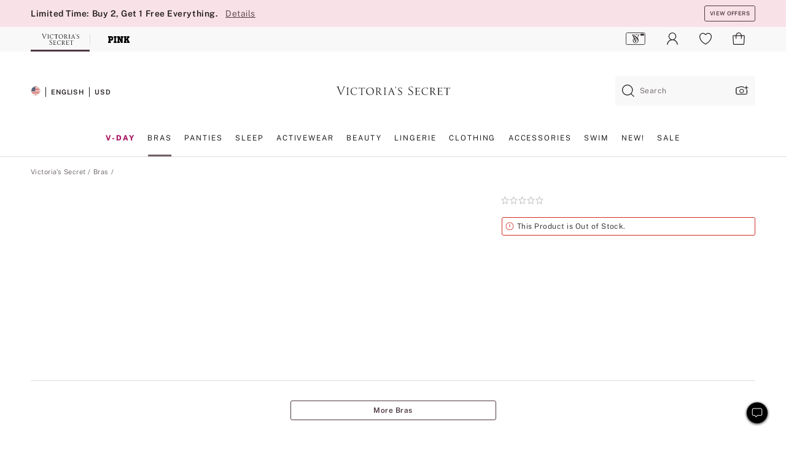

--- FILE ---
content_type: text/html
request_url: https://www.victoriassecret.com/us/vs/bras-catalog/1122943900
body_size: 3611
content:
<!DOCTYPE html><html lang="en" class="desktop " data-theme="vs" data-brand="vs" data-basic="true"><head><script id="earlyBootstrap">(()=>{const e=document.cookie,t=e.indexOf("APPTYPE="),a=document.documentElement.classList,s=document.currentScript.dataset;if(t>=0){a.add("is-app");const i=t+8,r=e.slice(i);let n="";r.startsWith("IOSHANDHELD")?(a.add("is-app-ios"),s.appPlatform="ios",n=e.slice(i+12)):r.startsWith("ANDROIDHANDHELD")&&(a.add("is-app-android"),s.appPlatform="android",n=e.slice(i+16)),n.startsWith("VS")?s.appBrand="vs":n.startsWith("PN")&&(s.appBrand="pn"),s.appPlatform&&s.appBrand&&(s.appType=s.appPlatform+"-"+s.appBrand)}if(("true"===new URL(window.location.href).searchParams.get("isNativeShopTabEnabled")||"true"===sessionStorage.getItem("isNativeShopTabEnabled"))&&(document.documentElement.classList.add("is-native-shop-tab-enabled"),sessionStorage.setItem("isNativeShopTabEnabled","true")),performance.getEntriesByType)for(const{serverTiming:e}of performance.getEntriesByType("navigation"))if(e)for(const{name:t,description:a}of e)"ssrStatus"===t?s.ssrStatus=a:"basicStatus"===t?s.basicStatus=a:"renderSource"===t?s.renderSource=a:"peceActive"===t&&(s.peceActive=a)})();</script><meta charSet="utf-8"/><meta name="viewport" id="viewport-settings" content="width=device-width, initial-scale=1, minimum-scale=1"/><meta property="og:type" content="website"/><meta property="og:site_name" content="Victoria&#x27;s Secret"/><meta name="twitter:site" content="@VictoriasSecret"/><meta property="og:image" content="https://www.victoriassecret.com/assets/m5002-DM5Ub2IpQHqvBIkmBmbjmw/images/default-share.png"/><meta name="twitter:card" content="summary_large_image"/><meta property="og:locale" content="en_US"/><meta property="og:url" content="https://www.victoriassecret.com/us/vs/bras-catalog/1122943900"/><meta property="og:title" content="Buy  - Order  online 1122943900"/><link rel="canonical" href="https://www.victoriassecret.com/us/vs/bras-catalog/1122943900"/><link rel="icon" sizes="48x48" href="/assets/m5002-DM5Ub2IpQHqvBIkmBmbjmw/favicon.ico"/><link rel="apple-touch-icon" sizes="180x180" href="/assets/m5002-DM5Ub2IpQHqvBIkmBmbjmw/images/apple-touch-icon.png"/><link rel="apple-touch-icon" href="/assets/m5002-DM5Ub2IpQHqvBIkmBmbjmw/images/apple-touch-icon.png"/><link rel="icon" sizes="192x192" href="/assets/m5002-DM5Ub2IpQHqvBIkmBmbjmw/images/android-chrome-192x192.png"/><meta name="format-detection" content="telephone=no"/> <link rel="alternate" href="https://www.victoriassecret.com/us/vs/bras-catalog/1122943900" hrefLang="x-default"/><link rel="alternate" href="https://www.victoriassecret.com/at/vs/bras-catalog/1122943900" hrefLang="en-AT"/><link rel="alternate" href="https://www.victoriassecret.com/au/vs/bras-catalog/1122943900" hrefLang="en-AU"/><link rel="alternate" href="https://www.victoriassecret.com/be/vs/bras-catalog/1122943900" hrefLang="en-BE"/><link rel="alternate" href="https://www.victoriassecret.com/ca/vs/bras-catalog/1122943900" hrefLang="en-CA"/><link rel="alternate" href="https://www.victoriassecret.com/ch/vs/bras-catalog/1122943900" hrefLang="en-CH"/><link rel="alternate" href="https://www.victoriassecret.com/cz/vs/bras-catalog/1122943900" hrefLang="en-CZ"/><link rel="alternate" href="https://www.victoriassecret.com/de/vs/bras-catalog/1122943900" hrefLang="en-DE"/><link rel="alternate" href="https://www.victoriassecret.com/fr/vs/bras-catalog/1122943900" hrefLang="en-FR"/><link rel="alternate" href="https://www.victoriassecret.com/gr/vs/bras-catalog/1122943900" hrefLang="en-GR"/><link rel="alternate" href="https://www.victoriassecret.com/hk/vs/bras-catalog/1122943900" hrefLang="en-HK"/><link rel="alternate" href="https://www.victoriassecret.com/in/vs/bras-catalog/1122943900" hrefLang="en-IN"/><link rel="alternate" href="https://www.victoriassecret.com/jp/vs/bras-catalog/1122943900" hrefLang="en-JP"/><link rel="alternate" href="https://www.victoriassecret.com/kr/vs/bras-catalog/1122943900" hrefLang="en-KR"/><link rel="alternate" href="https://www.victoriassecret.com/mx/vs/bras-catalog/1122943900" hrefLang="en-MX"/><link rel="alternate" href="https://www.victoriassecret.com/nl/vs/bras-catalog/1122943900" hrefLang="en-NL"/><link rel="alternate" href="https://www.victoriassecret.com/no/vs/bras-catalog/1122943900" hrefLang="en-NO"/><link rel="alternate" href="https://www.victoriassecret.com/nz/vs/bras-catalog/1122943900" hrefLang="en-NZ"/><link rel="alternate" href="https://www.victoriassecret.com/ro/vs/bras-catalog/1122943900" hrefLang="en-RO"/><link rel="alternate" href="https://www.victoriassecret.com/se/vs/bras-catalog/1122943900" hrefLang="en-SE"/><link rel="alternate" href="https://www.victoriassecret.com/sg/vs/bras-catalog/1122943900" hrefLang="en-SG"/><link rel="alternate" href="https://www.victoriassecret.com/sk/vs/bras-catalog/1122943900" hrefLang="en-SK"/><link rel="alternate" href="https://www.victoriassecret.com/us/vs/bras-catalog/1122943900" hrefLang="en-US"/><link rel="alternate" href="https://fr.victoriassecret.com/be/vs/bras-catalog/1122943900" hrefLang="fr-BE"/><link rel="alternate" href="https://fr.victoriassecret.com/bf/vs/bras-catalog/1122943900" hrefLang="fr-BF"/><link rel="alternate" href="https://fr.victoriassecret.com/ch/vs/bras-catalog/1122943900" hrefLang="fr-CH"/><link rel="alternate" href="https://fr.victoriassecret.com/fr/vs/bras-catalog/1122943900" hrefLang="fr-FR"/><link rel="alternate" href="https://frca.victoriassecret.com/ca/vs/bras-catalog/1122943900" hrefLang="fr-CA"/><link rel="alternate" href="https://de.victoriassecret.com/at/vs/bras-catalog/1122943900" hrefLang="de-AT"/><link rel="alternate" href="https://de.victoriassecret.com/ch/vs/bras-catalog/1122943900" hrefLang="de-CH"/><link rel="alternate" href="https://de.victoriassecret.com/de/vs/bras-catalog/1122943900" hrefLang="de-DE"/><link rel="alternate" href="https://it.victoriassecret.com/it/vs/bras-catalog/1122943900" hrefLang="it-IT"/><link rel="alternate" href="https://ja.victoriassecret.com/jp/vs/bras-catalog/1122943900" hrefLang="ja-JP"/><link rel="alternate" href="https://ko.victoriassecret.com/kr/vs/bras-catalog/1122943900" hrefLang="ko-KR"/><link rel="alternate" href="https://pl.victoriassecret.com/pl/vs/bras-catalog/1122943900" hrefLang="pl-PL"/><link rel="alternate" href="https://es.victoriassecret.com/es/vs/bras-catalog/1122943900" hrefLang="es-ES"/><link rel="alternate" href="https://sp.victoriassecret.com/ar/vs/bras-catalog/1122943900" hrefLang="es-AR"/><link rel="alternate" href="https://sp.victoriassecret.com/bo/vs/bras-catalog/1122943900" hrefLang="es-BO"/><link rel="alternate" href="https://sp.victoriassecret.com/bz/vs/bras-catalog/1122943900" hrefLang="es-BZ"/><link rel="alternate" href="https://sp.victoriassecret.com/cl/vs/bras-catalog/1122943900" hrefLang="es-CL"/><link rel="alternate" href="https://sp.victoriassecret.com/co/vs/bras-catalog/1122943900" hrefLang="es-CO"/><link rel="alternate" href="https://sp.victoriassecret.com/cr/vs/bras-catalog/1122943900" hrefLang="es-CR"/><link rel="alternate" href="https://sp.victoriassecret.com/do/vs/bras-catalog/1122943900" hrefLang="es-DO"/><link rel="alternate" href="https://sp.victoriassecret.com/ec/vs/bras-catalog/1122943900" hrefLang="es-EC"/><link rel="alternate" href="https://sp.victoriassecret.com/gt/vs/bras-catalog/1122943900" hrefLang="es-GT"/><link rel="alternate" href="https://sp.victoriassecret.com/hn/vs/bras-catalog/1122943900" hrefLang="es-HN"/><link rel="alternate" href="https://sp.victoriassecret.com/mx/vs/bras-catalog/1122943900" hrefLang="es-MX"/><link rel="alternate" href="https://sp.victoriassecret.com/ni/vs/bras-catalog/1122943900" hrefLang="es-NI"/><link rel="alternate" href="https://sp.victoriassecret.com/pa/vs/bras-catalog/1122943900" hrefLang="es-PA"/><link rel="alternate" href="https://sp.victoriassecret.com/pe/vs/bras-catalog/1122943900" hrefLang="es-PE"/><link rel="alternate" href="https://sp.victoriassecret.com/py/vs/bras-catalog/1122943900" hrefLang="es-PY"/><link rel="alternate" href="https://sp.victoriassecret.com/sv/vs/bras-catalog/1122943900" hrefLang="es-SV"/><link rel="alternate" href="https://sp.victoriassecret.com/us/vs/bras-catalog/1122943900" hrefLang="es-US"/><link rel="alternate" href="https://sp.victoriassecret.com/uy/vs/bras-catalog/1122943900" hrefLang="es-UY"/><link rel="alternate" href="https://sp.victoriassecret.com/ve/vs/bras-catalog/1122943900" hrefLang="es-VE"/><link rel="alternate" href="https://nl.victoriassecret.com/nl/vs/bras-catalog/1122943900" hrefLang="nl-NL"/><link href="/assets/m5002-DM5Ub2IpQHqvBIkmBmbjmw/templates/ssr-product/desktop/style.css" rel="stylesheet"/><title>Buy  - Order  online 1122943900</title><style data-styled="" data-styled-version="5.3.9">.huVxo{-webkit-animation:fadein 1s ease-in;animation:fadein 1s ease-in;margin:0 auto;}/*!sc*/
@-webkit-keyframes fadein{0%{opacity:0;}50%{opacity:0;}100%{opacity:1;}}/*!sc*/
@keyframes fadein{0%{opacity:0;}50%{opacity:0;}100%{opacity:1;}}/*!sc*/
data-styled.g1575[id="sc-hhncp1-0"]{content:"huVxo,"}/*!sc*/
.hIWGSz{position:absolute;inset:0;display:-webkit-box;display:-webkit-flex;display:-ms-flexbox;display:flex;-webkit-box-pack:center;-webkit-justify-content:center;-ms-flex-pack:center;justify-content:center;-webkit-align-items:center;-webkit-box-align:center;-ms-flex-align:center;align-items:center;}/*!sc*/
data-styled.g1576[id="sc-17pbkyn-0"]{content:"hIWGSz,"}/*!sc*/
.kyFYCC{bottom:-100px;right:0;margin:1rem;-webkit-animation:slidein 750ms ease-out 10s forwards;animation:slidein 750ms ease-out 10s forwards;}/*!sc*/
data-styled.g1577[id="sc-17pbkyn-1"]{content:"kyFYCC,"}/*!sc*/
.jMLnnC{position:absolute;top:0;width:100%;}/*!sc*/
.jMLnnC .fabric-masthead-static-brandbar{width:100%;margin:0;}/*!sc*/
.jMLnnC .fabric-masthead-static-brandbar > .fabric-masthead-static-brandbar-smo-holder{height:40px;background-color:#f9e2e7;}/*!sc*/
.jMLnnC .fabric-masthead-static-brandbar > .fabric-masthead-static-brandbar-container{height:40px;background-color:#f7f7f8;}/*!sc*/
.jMLnnC .fabric-masthead-logo-area{width:100%;-webkit-box-pack:center;-webkit-justify-content:center;-ms-flex-pack:center;justify-content:center;-webkit-justify-content:center;}/*!sc*/
.jMLnnC .fabric-masthead-logo-area.fabric-layout-breakpoints .fabric-static-masthead-logo{-webkit-flex:0 0 275px;-ms-flex:0 0 275px;flex:0 0 275px;height:40px;margin:24px auto 50px;background-color:#f5f5f6;border-radius:3px;}/*!sc*/
.jMLnnC .fabric-masthead-category-nav-item .fabric-masthead-category-nav-link{height:20px;width:90px;background-color:#f5f5f6;padding:0.334rem 0.334rem 0.334rem 4px;display:block;text-transform:uppercase;position:relative;}/*!sc*/
.jMLnnC .fabric-masthead-category-nav-item{margin-right:20px;border-radius:3px;}/*!sc*/
.jMLnnC .fabric-masthead-logo-area{display:-webkit-box;display:-webkit-flex;display:-ms-flexbox;display:flex;height:115px;-webkit-box-pack:justify;-webkit-justify-content:space-between;-ms-flex-pack:justify;justify-content:space-between;-webkit-align-items:center;-webkit-box-align:center;-ms-flex-align:center;align-items:center;}/*!sc*/
.jMLnnC .fabric-masthead-category-nav-menu{width:944px;display:-webkit-box;display:-webkit-flex;display:-ms-flexbox;display:flex;margin:0 auto;-webkit-box-pack:justify;-webkit-justify-content:space-between;-ms-flex-pack:justify;justify-content:space-between;-webkit-align-items:center;-webkit-box-align:center;-ms-flex-align:center;align-items:center;}/*!sc*/
[data-device='desktop'] .sc-d7p3b7-0 .fabric-masthead-category-nav-item{padding-bottom:0.334rem;}/*!sc*/
data-styled.g1578[id="sc-d7p3b7-0"]{content:"jMLnnC,"}/*!sc*/
</style><link rel="preconnect" href="https://api.victoriassecret.com" crossorigin="use-credentials"/></head><body class="fabric vs"><div class="fabric-toast-traffic-control"></div><div class="reactContainer" id="componentContainer" data-hydrate="true"><header class="fabric-masthead-component sc-d7p3b7-0 jMLnnC"><div class="fabric-masthead-static-brandbar"><div class="fabric-masthead-static-brandbar-smo-holder"></div><div class="fabric-masthead-static-brandbar-container"></div></div><div class="fabric-masthead-logo-area fabric-layout-breakpoints"><h1 class="fabric-static-masthead-logo"></h1></div><nav class="fabric-masthead-static-category-nav-component"><ul class="fabric-masthead-category-nav-menu" role="menu"><li class="fabric-masthead-category-nav-item" role="none"><a class="fabric-masthead-category-nav-link"></a></li><li class="fabric-masthead-category-nav-item" role="none"><a class="fabric-masthead-category-nav-link"></a></li><li class="fabric-masthead-category-nav-item" role="none"><a class="fabric-masthead-category-nav-link"></a></li><li class="fabric-masthead-category-nav-item" role="none"><a class="fabric-masthead-category-nav-link"></a></li><li class="fabric-masthead-category-nav-item" role="none"><a class="fabric-masthead-category-nav-link"></a></li><li class="fabric-masthead-category-nav-item" role="none"><a class="fabric-masthead-category-nav-link"></a></li><li class="fabric-masthead-category-nav-item" role="none"><a class="fabric-masthead-category-nav-link"></a></li><li class="fabric-masthead-category-nav-item" role="none"><a class="fabric-masthead-category-nav-link"></a></li><li class="fabric-masthead-category-nav-item" role="none"><a class="fabric-masthead-category-nav-link"></a></li></ul></nav></header><div class="fabric-page-loading"><div class="fabric-page-spinner sc-17pbkyn-0 hIWGSz"><div class="fabric-spinner-element sc-hhncp1-0 huVxo"><div><span class="fabric-hide-a11y-element">Loading...</span></div><div></div><div></div><div></div><div></div><div></div><div></div><div></div><div></div><div></div><div></div><div></div></div></div><div class="fabric-toast-utility static-site"><div class="toast-container"><strong>Page is taking longer to load than expected.</strong></div></div></div></div><div class="fabric-dialog-container"></div><div class="fabric-salesforce-chat-dialog"></div><script id="brastrap-data" type="application/json">{"endpoints":[{"key":"analyticsCore","context":"analytics","version":"v3","path":"global","www":false,"pci":false},{"key":"authStatus","context":"auth","version":"v27","path":"status","method":"POST","prioritized":true,"www":false,"pci":false},{"key":"featureFlags","context":"experience","version":"v4","path":"feature-flags","www":false,"pci":false,"prioritized":true,"timeout":7000,"queryWhitelist":["cm_mmc"]},{"key":"countryList","context":"settings","version":"v3","path":"countries","www":false,"pci":false},{"key":"languageList","context":"settings","version":"v3","path":"languages","www":false,"pci":false},{"key":"dataPrivacyRightsGPCSettings","context":"dataprivacyrights","version":"v7","path":"jwt","www":false,"pci":false},{"key":"zipGating","context":"gatingexperience","version":"v1","path":"sddgating","www":false,"pci":false,"prioritized":true},{"key":"environment","context":"assets","version":"m5002-DM5Ub2IpQHqvBIkmBmbjmw","path":"settings.json","www":true,"pci":false},{"key":"contentPersonalizationMonitor","context":"contentpersonalization","version":"v6","path":"monitor","www":false,"pci":false},{"key":"navigations","context":"navigations","version":"v9","path":"navigations?channel=victorias-secret-desktop-tablet-us","www":false,"pci":false,"queryWhitelist":["cm_mmc"]},{"key":"bagCount","context":"orders","version":"v38","path":"bag/count","www":false,"pci":false,"overrides":{"featureFlags.dimensions[dimension=F302].active=C":{"version":"v39","path":"bag/count"}}},{"key":"breadcrumbsProduct","context":"breadcrumbs","version":"v4","path":"breadcrumbs?collectionId=d3e7e089-df7a-4ede-b010-9ade8510c818","www":false,"pci":false,"queryWhitelist":["collectionId"]},{"key":"productPageInstance","context":"products","version":"v37","path":"page/1122943900?collectionId=c9e22629-3304-4a6a-95a8-2a55aaab554b&isWishlistEnabled=true","www":false,"pci":false,"queryWhitelist":["productId","cm_mmc","stackId","collectionId","includeGenerics","priceType"],"overrides":{"featureFlags.dimensions[dimension=F020].active=C":{"version":"v94"}}},{"key":"pageAnalytics","context":"pageinfo","version":"v1","path":"byid?collectionId=c9e22629-3304-4a6a-95a8-2a55aaab554b","www":false,"pci":false,"queryWhitelist":["collectionId"]},{"key":"modelDiversityTruthTable","context":"assets","version":"m5002-DM5Ub2IpQHqvBIkmBmbjmw","path":"data/modelDiversityTruthTable.json","www":true,"pci":false},{"key":"brandConfigs","context":"settings","version":"v3","path":"brandconfigs?brand=vs&region=domestic","www":false,"pci":false,"queryWhitelist":["brand","region"]}],"icons":["/assets/m5002-DM5Ub2IpQHqvBIkmBmbjmw/react/icon/brand.svg","/assets/m5002-DM5Ub2IpQHqvBIkmBmbjmw/react/icon/main.svg","/assets/m5002-DM5Ub2IpQHqvBIkmBmbjmw/react/icon/third-party.svg","/assets/m5002-DM5Ub2IpQHqvBIkmBmbjmw/react/icon/exclude.svg"],"scripts":[],"settings":{"apiUrl":"https://api.victoriassecret.com","pciApiUrl":"https://api2.victoriassecret.com"}}</script><script id="reactLibrary" src="/assets/m5002-DM5Ub2IpQHqvBIkmBmbjmw/desktop/react-18.js" defer=""></script><script id="sentryReactSdk" src="/assets/m5002-DM5Ub2IpQHqvBIkmBmbjmw/desktop/sentry-react-sdk.js" defer=""></script><script id="brastrap" src="/assets/m5002-DM5Ub2IpQHqvBIkmBmbjmw/brastrap.js" defer=""></script><script id="clientProps" type="application/json">{"apiData":{"cmsPage":{"oldPath":"","path":"/vs/bras-catalog/1122943900","template":"product","productId":"1122943900","collectionId":"c9e22629-3304-4a6a-95a8-2a55aaab554b","mppiCollectionId":"d3e7e089-df7a-4ede-b010-9ade8510c818","masterStyleId":"1122943900","pagePath":"/vs/bras-catalog","channel":"All","meta":{"id":"1122943900|c9e22629-3304-4a6a-95a8-2a55aaab554b","name":"","language":"","title":"Buy  - Order  online 1122943900","metas":[{"name":"metaTitle","content":"Buy  - Order  online 1122943900"},{"name":"canonicalURL","content":"/vs/bras-catalog/1122943900"}]},"analytics":{},"redirect":{}}},"apiResponses":{},"brand":"vs","buildId":"m5002-DM5Ub2IpQHqvBIkmBmbjmw","category":"bras-catalog","cmsPageChannel":"victorias-secret-desktop-tablet-us","countryCode":"us","deployEnv":{"wwwOrigin":"https://www.victoriassecret.com","apiOrigin":"https://api.victoriassecret.com","apiPciOrigin":"https://api2.victoriassecret.com","languageDomainSuffix":".victoriassecret.com","englishDomainPrefix":"www","assetsOrigin":"https://www.victoriassecret.com","assetsContext":"/assets","languageDomains":{"de.victoriassecret.com":{"domainCode":"de"},"es.victoriassecret.com":{"domainCode":"es"},"fr.victoriassecret.com":{"domainCode":"fr"},"frca.victoriassecret.com":{"domainCode":"frca"},"it.victoriassecret.com":{"domainCode":"it"},"ja.victoriassecret.com":{"domainCode":"ja"},"ko.victoriassecret.com":{"domainCode":"ko"},"pl.victoriassecret.com":{"domainCode":"pl"},"sp.victoriassecret.com":{"domainCode":"sp"}}},"deployEnvName":"production","deviceType":"desktop","endpoints":[{"key":"analyticsCore","context":"analytics","version":"v3","path":"global","www":false,"pci":false},{"key":"authStatus","context":"auth","version":"v27","path":"status","method":"POST","prioritized":true,"www":false,"pci":false},{"key":"featureFlags","context":"experience","version":"v4","path":"feature-flags","www":false,"pci":false,"prioritized":true,"timeout":7000,"queryWhitelist":["cm_mmc"]},{"key":"countryList","context":"settings","version":"v3","path":"countries","www":false,"pci":false},{"key":"languageList","context":"settings","version":"v3","path":"languages","www":false,"pci":false},{"key":"dataPrivacyRightsGPCSettings","context":"dataprivacyrights","version":"v7","path":"jwt","www":false,"pci":false},{"key":"zipGating","context":"gatingexperience","version":"v1","path":"sddgating","www":false,"pci":false,"prioritized":true},{"key":"environment","context":"assets","version":"m5002-DM5Ub2IpQHqvBIkmBmbjmw","path":"settings.json","www":true,"pci":false},{"key":"contentPersonalizationMonitor","context":"contentpersonalization","version":"v6","path":"monitor","www":false,"pci":false},{"key":"navigations","context":"navigations","version":"v9","path":"navigations?channel=victorias-secret-desktop-tablet-us","www":false,"pci":false,"queryWhitelist":["cm_mmc"]},{"key":"bagCount","context":"orders","version":"v38","path":"bag/count","www":false,"pci":false,"overrides":{"featureFlags.dimensions[dimension=F302].active=C":{"version":"v39","path":"bag/count"}}},{"key":"breadcrumbsProduct","context":"breadcrumbs","version":"v4","path":"breadcrumbs?collectionId=d3e7e089-df7a-4ede-b010-9ade8510c818","www":false,"pci":false,"queryWhitelist":["collectionId"]},{"key":"productPageInstance","context":"products","version":"v37","path":"page/1122943900?collectionId=c9e22629-3304-4a6a-95a8-2a55aaab554b&isWishlistEnabled=true","www":false,"pci":false,"queryWhitelist":["productId","cm_mmc","stackId","collectionId","includeGenerics","priceType"],"overrides":{"featureFlags.dimensions[dimension=F020].active=C":{"version":"v94"}}},{"key":"pageAnalytics","context":"pageinfo","version":"v1","path":"byid?collectionId=c9e22629-3304-4a6a-95a8-2a55aaab554b","www":false,"pci":false,"queryWhitelist":["collectionId"]},{"key":"modelDiversityTruthTable","context":"assets","version":"m5002-DM5Ub2IpQHqvBIkmBmbjmw","path":"data/modelDiversityTruthTable.json","www":true,"pci":false},{"key":"brandConfigs","context":"settings","version":"v3","path":"brandconfigs?brand=vs&region=domestic","www":false,"pci":false,"queryWhitelist":["brand","region"]}],"languageCode":"en","react18Mode":false,"renderType":"basic","sanitizedUrl":"https://www.victoriassecret.com/us/vs/bras-catalog/1122943900","timestamp":1769213525148,"enableSentry":true}</script><script src="/assets/m5002-DM5Ub2IpQHqvBIkmBmbjmw/desktop/runtime.js" defer=""></script><script src="/assets/m5002-DM5Ub2IpQHqvBIkmBmbjmw/desktop/5641.js" defer=""></script><script src="/assets/m5002-DM5Ub2IpQHqvBIkmBmbjmw/desktop/573.js" defer=""></script><script src="/assets/m5002-DM5Ub2IpQHqvBIkmBmbjmw/desktop/6863.js" defer=""></script><script src="/assets/m5002-DM5Ub2IpQHqvBIkmBmbjmw/desktop/9300.js" defer=""></script><script src="/assets/m5002-DM5Ub2IpQHqvBIkmBmbjmw/desktop/8776.js" defer=""></script><script src="/assets/m5002-DM5Ub2IpQHqvBIkmBmbjmw/desktop/1440.js" defer=""></script><script src="/assets/m5002-DM5Ub2IpQHqvBIkmBmbjmw/desktop/2316.js" defer=""></script><script src="/assets/m5002-DM5Ub2IpQHqvBIkmBmbjmw/desktop/8743.js" defer=""></script><script src="/assets/m5002-DM5Ub2IpQHqvBIkmBmbjmw/desktop/401.js" defer=""></script><script src="/assets/m5002-DM5Ub2IpQHqvBIkmBmbjmw/desktop/7104.js" defer=""></script><script src="/assets/m5002-DM5Ub2IpQHqvBIkmBmbjmw/desktop/3786.js" defer=""></script><script src="/assets/m5002-DM5Ub2IpQHqvBIkmBmbjmw/desktop/420.js" defer=""></script><script src="/assets/m5002-DM5Ub2IpQHqvBIkmBmbjmw/templates/ssr-product/desktop/index.js" defer=""></script></body></html>